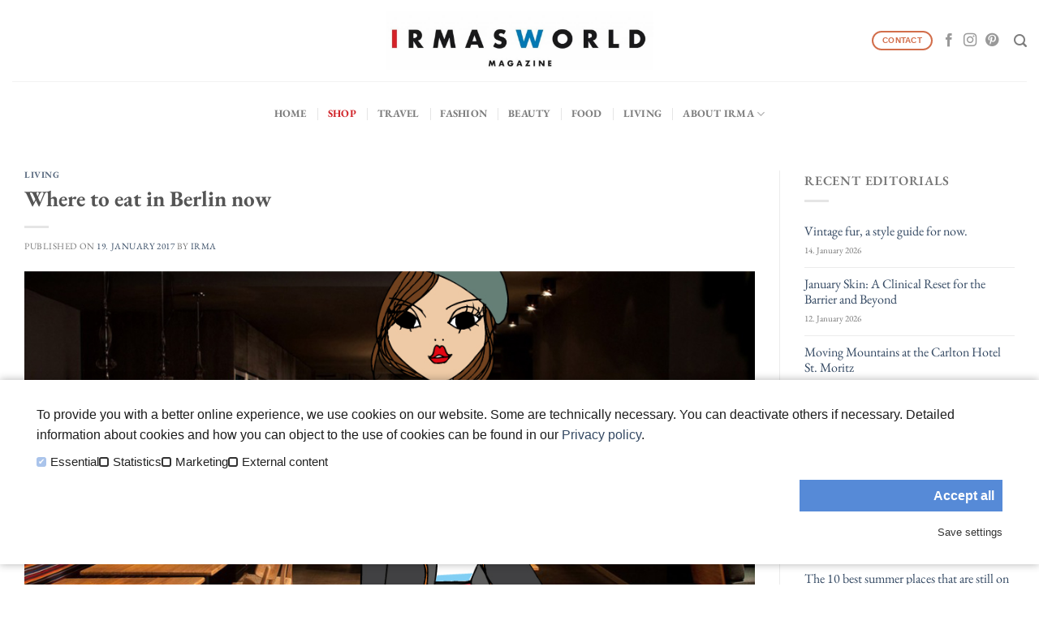

--- FILE ---
content_type: text/html; charset=UTF-8
request_url: https://www.irmasworld.com/where-to-eat-in-berlin-now-5210766-5210766-5210766
body_size: 13262
content:
<!DOCTYPE html>
<!--[if IE 9 ]> <html lang="en-US" class="ie9 loading-site no-js"> <![endif]-->
<!--[if IE 8 ]> <html lang="en-US" class="ie8 loading-site no-js"> <![endif]-->
<!--[if (gte IE 9)|!(IE)]><!--><html lang="en-US" class="loading-site no-js"> <!--<![endif]-->
<head>
	<meta charset="UTF-8" />
	<link rel="profile" href="http://gmpg.org/xfn/11" />
	<link rel="pingback" href="https://www.irmasworld.com/xmlrpc.php" />

	<script>(function(html){html.className = html.className.replace(/\bno-js\b/,'js')})(document.documentElement);</script>
<title>Where to eat in Berlin now &#8211; Irmas World</title>
<meta name='robots' content='max-image-preview:large' />
	<style>img:is([sizes="auto" i], [sizes^="auto," i]) { contain-intrinsic-size: 3000px 1500px }</style>
	<meta name="viewport" content="width=device-width, initial-scale=1, maximum-scale=1" /><link rel='dns-prefetch' href='//cdn.jsdelivr.net' />
<link rel="alternate" type="application/rss+xml" title="Irmas World &raquo; Feed" href="https://www.irmasworld.com/feed" />
<link rel="alternate" type="application/rss+xml" title="Irmas World &raquo; Comments Feed" href="https://www.irmasworld.com/comments/feed" />
<link rel="prefetch" href="https://www.irmasworld.com/wp-content/themes/flatsome/assets/js/chunk.countup.fe2c1016.js" />
<link rel="prefetch" href="https://www.irmasworld.com/wp-content/themes/flatsome/assets/js/chunk.sticky-sidebar.a58a6557.js" />
<link rel="prefetch" href="https://www.irmasworld.com/wp-content/themes/flatsome/assets/js/chunk.tooltips.29144c1c.js" />
<link rel="prefetch" href="https://www.irmasworld.com/wp-content/themes/flatsome/assets/js/chunk.vendors-popups.947eca5c.js" />
<link rel="prefetch" href="https://www.irmasworld.com/wp-content/themes/flatsome/assets/js/chunk.vendors-slider.f0d2cbc9.js" />
<link rel='stylesheet' id='sbi_styles-css' href='https://www.irmasworld.com/wp-content/plugins/instagram-feed/css/sbi-styles.min.css?ver=6.10.0' type='text/css' media='all' />
<style id='wp-block-library-inline-css' type='text/css'>
:root{--wp-admin-theme-color:#007cba;--wp-admin-theme-color--rgb:0,124,186;--wp-admin-theme-color-darker-10:#006ba1;--wp-admin-theme-color-darker-10--rgb:0,107,161;--wp-admin-theme-color-darker-20:#005a87;--wp-admin-theme-color-darker-20--rgb:0,90,135;--wp-admin-border-width-focus:2px;--wp-block-synced-color:#7a00df;--wp-block-synced-color--rgb:122,0,223;--wp-bound-block-color:var(--wp-block-synced-color)}@media (min-resolution:192dpi){:root{--wp-admin-border-width-focus:1.5px}}.wp-element-button{cursor:pointer}:root{--wp--preset--font-size--normal:16px;--wp--preset--font-size--huge:42px}:root .has-very-light-gray-background-color{background-color:#eee}:root .has-very-dark-gray-background-color{background-color:#313131}:root .has-very-light-gray-color{color:#eee}:root .has-very-dark-gray-color{color:#313131}:root .has-vivid-green-cyan-to-vivid-cyan-blue-gradient-background{background:linear-gradient(135deg,#00d084,#0693e3)}:root .has-purple-crush-gradient-background{background:linear-gradient(135deg,#34e2e4,#4721fb 50%,#ab1dfe)}:root .has-hazy-dawn-gradient-background{background:linear-gradient(135deg,#faaca8,#dad0ec)}:root .has-subdued-olive-gradient-background{background:linear-gradient(135deg,#fafae1,#67a671)}:root .has-atomic-cream-gradient-background{background:linear-gradient(135deg,#fdd79a,#004a59)}:root .has-nightshade-gradient-background{background:linear-gradient(135deg,#330968,#31cdcf)}:root .has-midnight-gradient-background{background:linear-gradient(135deg,#020381,#2874fc)}.has-regular-font-size{font-size:1em}.has-larger-font-size{font-size:2.625em}.has-normal-font-size{font-size:var(--wp--preset--font-size--normal)}.has-huge-font-size{font-size:var(--wp--preset--font-size--huge)}.has-text-align-center{text-align:center}.has-text-align-left{text-align:left}.has-text-align-right{text-align:right}#end-resizable-editor-section{display:none}.aligncenter{clear:both}.items-justified-left{justify-content:flex-start}.items-justified-center{justify-content:center}.items-justified-right{justify-content:flex-end}.items-justified-space-between{justify-content:space-between}.screen-reader-text{border:0;clip-path:inset(50%);height:1px;margin:-1px;overflow:hidden;padding:0;position:absolute;width:1px;word-wrap:normal!important}.screen-reader-text:focus{background-color:#ddd;clip-path:none;color:#444;display:block;font-size:1em;height:auto;left:5px;line-height:normal;padding:15px 23px 14px;text-decoration:none;top:5px;width:auto;z-index:100000}html :where(.has-border-color){border-style:solid}html :where([style*=border-top-color]){border-top-style:solid}html :where([style*=border-right-color]){border-right-style:solid}html :where([style*=border-bottom-color]){border-bottom-style:solid}html :where([style*=border-left-color]){border-left-style:solid}html :where([style*=border-width]){border-style:solid}html :where([style*=border-top-width]){border-top-style:solid}html :where([style*=border-right-width]){border-right-style:solid}html :where([style*=border-bottom-width]){border-bottom-style:solid}html :where([style*=border-left-width]){border-left-style:solid}html :where(img[class*=wp-image-]){height:auto;max-width:100%}:where(figure){margin:0 0 1em}html :where(.is-position-sticky){--wp-admin--admin-bar--position-offset:var(--wp-admin--admin-bar--height,0px)}@media screen and (max-width:600px){html :where(.is-position-sticky){--wp-admin--admin-bar--position-offset:0px}}
</style>
<style id='classic-theme-styles-inline-css' type='text/css'>
/*! This file is auto-generated */
.wp-block-button__link{color:#fff;background-color:#32373c;border-radius:9999px;box-shadow:none;text-decoration:none;padding:calc(.667em + 2px) calc(1.333em + 2px);font-size:1.125em}.wp-block-file__button{background:#32373c;color:#fff;text-decoration:none}
</style>
<link rel='stylesheet' id='contact-form-7-css' href='https://www.irmasworld.com/wp-content/plugins/contact-form-7/includes/css/styles.css?ver=5.7.7' type='text/css' media='all' />
<link rel='stylesheet' id='iw-theme-css' href='https://www.irmasworld.com/wp-content/themes/irmas-world-flatsome-child/theme.css?ver=1.0.0' type='text/css' media='all' />
<link rel='stylesheet' id='flatsome-main-css' href='https://www.irmasworld.com/wp-content/themes/flatsome/assets/css/flatsome.css?ver=3.15.2' type='text/css' media='all' />
<style id='flatsome-main-inline-css' type='text/css'>
@font-face {
				font-family: "fl-icons";
				font-display: block;
				src: url(https://www.irmasworld.com/wp-content/themes/flatsome/assets/css/icons/fl-icons.eot?v=3.15.2);
				src:
					url(https://www.irmasworld.com/wp-content/themes/flatsome/assets/css/icons/fl-icons.eot#iefix?v=3.15.2) format("embedded-opentype"),
					url(https://www.irmasworld.com/wp-content/themes/flatsome/assets/css/icons/fl-icons.woff2?v=3.15.2) format("woff2"),
					url(https://www.irmasworld.com/wp-content/themes/flatsome/assets/css/icons/fl-icons.ttf?v=3.15.2) format("truetype"),
					url(https://www.irmasworld.com/wp-content/themes/flatsome/assets/css/icons/fl-icons.woff?v=3.15.2) format("woff"),
					url(https://www.irmasworld.com/wp-content/themes/flatsome/assets/css/icons/fl-icons.svg?v=3.15.2#fl-icons) format("svg");
			}
</style>
<link rel='stylesheet' id='flatsome-style-css' href='https://www.irmasworld.com/wp-content/themes/irmas-world-flatsome-child/style.css?ver=1.0.0' type='text/css' media='all' />
<link rel='stylesheet' id='flatsome-googlefonts-css' href='https://www.irmasworld.com/wp-content/uploads/fonts/1f9e62b733a785e84648686b18bff360/font.css?v=1666190810' type='text/css' media='all' />
<script type="text/javascript" src="https://www.irmasworld.com/wp-includes/js/jquery/jquery.min.js?ver=3.7.1" id="jquery-core-js"></script>
<script type="text/javascript" src="https://www.irmasworld.com/wp-includes/js/jquery/jquery-migrate.min.js?ver=3.4.1" id="jquery-migrate-js"></script>
<link rel="https://api.w.org/" href="https://www.irmasworld.com/wp-json/" /><link rel="alternate" title="JSON" type="application/json" href="https://www.irmasworld.com/wp-json/wp/v2/posts/10766" /><link rel="EditURI" type="application/rsd+xml" title="RSD" href="https://www.irmasworld.com/xmlrpc.php?rsd" />
<meta name="generator" content="WordPress 6.8.3" />
<link rel="canonical" href="https://www.irmasworld.com/where-to-eat-in-berlin-now-5210766-5210766-5210766" />
<link rel='shortlink' href='https://www.irmasworld.com/?p=10766' />
<link rel="alternate" title="oEmbed (JSON)" type="application/json+oembed" href="https://www.irmasworld.com/wp-json/oembed/1.0/embed?url=https%3A%2F%2Fwww.irmasworld.com%2Fwhere-to-eat-in-berlin-now-5210766-5210766-5210766" />
<link rel="alternate" title="oEmbed (XML)" type="text/xml+oembed" href="https://www.irmasworld.com/wp-json/oembed/1.0/embed?url=https%3A%2F%2Fwww.irmasworld.com%2Fwhere-to-eat-in-berlin-now-5210766-5210766-5210766&#038;format=xml" />
<style>.bg{opacity: 0; transition: opacity 1s; -webkit-transition: opacity 1s;} .bg-loaded{opacity: 1;}</style><!--[if IE]><link rel="stylesheet" type="text/css" href="https://www.irmasworld.com/wp-content/themes/flatsome/assets/css/ie-fallback.css"><script src="//cdnjs.cloudflare.com/ajax/libs/html5shiv/3.6.1/html5shiv.js"></script><script>var head = document.getElementsByTagName('head')[0],style = document.createElement('style');style.type = 'text/css';style.styleSheet.cssText = ':before,:after{content:none !important';head.appendChild(style);setTimeout(function(){head.removeChild(style);}, 0);</script><script src="https://www.irmasworld.com/wp-content/themes/flatsome/assets/libs/ie-flexibility.js"></script><![endif]--><link rel="icon" href="https://www.irmasworld.com/wp-content/uploads/2018/06/cropped-IRMAS-WORLD-Logo.jpg" sizes="32x32" />
<link rel="icon" href="https://www.irmasworld.com/wp-content/uploads/2018/06/cropped-IRMAS-WORLD-Logo.jpg" sizes="192x192" />
<link rel="apple-touch-icon" href="https://www.irmasworld.com/wp-content/uploads/2018/06/cropped-IRMAS-WORLD-Logo.jpg" />
<meta name="msapplication-TileImage" content="https://www.irmasworld.com/wp-content/uploads/2018/06/cropped-IRMAS-WORLD-Logo.jpg" />
<style id="custom-css" type="text/css">:root {--primary-color: #1c1c1c;}.full-width .ubermenu-nav, .container, .row{max-width: 1410px}.row.row-collapse{max-width: 1380px}.row.row-small{max-width: 1402.5px}.row.row-large{max-width: 1440px}.header-main{height: 100px}#logo img{max-height: 100px}#logo{width:329px;}.header-bottom{min-height: 55px}.header-top{min-height: 30px}.transparent .header-main{height: 30px}.transparent #logo img{max-height: 30px}.has-transparent + .page-title:first-of-type,.has-transparent + #main > .page-title,.has-transparent + #main > div > .page-title,.has-transparent + #main .page-header-wrapper:first-of-type .page-title{padding-top: 80px;}.header.show-on-scroll,.stuck .header-main{height:70px!important}.stuck #logo img{max-height: 70px!important}.search-form{ width: 100%;}.header-bg-color {background-color: rgba(255,255,255,0.9)}.header-bottom {background-color: #ffffff}.header-bottom-nav > li > a{line-height: 60px }@media (max-width: 549px) {.header-main{height: 70px}#logo img{max-height: 70px}}/* Color */.accordion-title.active, .has-icon-bg .icon .icon-inner,.logo a, .primary.is-underline, .primary.is-link, .badge-outline .badge-inner, .nav-outline > li.active> a,.nav-outline >li.active > a, .cart-icon strong,[data-color='primary'], .is-outline.primary{color: #1c1c1c;}/* Color !important */[data-text-color="primary"]{color: #1c1c1c!important;}/* Background Color */[data-text-bg="primary"]{background-color: #1c1c1c;}/* Background */.scroll-to-bullets a,.featured-title, .label-new.menu-item > a:after, .nav-pagination > li > .current,.nav-pagination > li > span:hover,.nav-pagination > li > a:hover,.has-hover:hover .badge-outline .badge-inner,button[type="submit"], .button.wc-forward:not(.checkout):not(.checkout-button), .button.submit-button, .button.primary:not(.is-outline),.featured-table .title,.is-outline:hover, .has-icon:hover .icon-label,.nav-dropdown-bold .nav-column li > a:hover, .nav-dropdown.nav-dropdown-bold > li > a:hover, .nav-dropdown-bold.dark .nav-column li > a:hover, .nav-dropdown.nav-dropdown-bold.dark > li > a:hover, .header-vertical-menu__opener ,.is-outline:hover, .tagcloud a:hover,.grid-tools a, input[type='submit']:not(.is-form), .box-badge:hover .box-text, input.button.alt,.nav-box > li > a:hover,.nav-box > li.active > a,.nav-pills > li.active > a ,.current-dropdown .cart-icon strong, .cart-icon:hover strong, .nav-line-bottom > li > a:before, .nav-line-grow > li > a:before, .nav-line > li > a:before,.banner, .header-top, .slider-nav-circle .flickity-prev-next-button:hover svg, .slider-nav-circle .flickity-prev-next-button:hover .arrow, .primary.is-outline:hover, .button.primary:not(.is-outline), input[type='submit'].primary, input[type='submit'].primary, input[type='reset'].button, input[type='button'].primary, .badge-inner{background-color: #1c1c1c;}/* Border */.nav-vertical.nav-tabs > li.active > a,.scroll-to-bullets a.active,.nav-pagination > li > .current,.nav-pagination > li > span:hover,.nav-pagination > li > a:hover,.has-hover:hover .badge-outline .badge-inner,.accordion-title.active,.featured-table,.is-outline:hover, .tagcloud a:hover,blockquote, .has-border, .cart-icon strong:after,.cart-icon strong,.blockUI:before, .processing:before,.loading-spin, .slider-nav-circle .flickity-prev-next-button:hover svg, .slider-nav-circle .flickity-prev-next-button:hover .arrow, .primary.is-outline:hover{border-color: #1c1c1c}.nav-tabs > li.active > a{border-top-color: #1c1c1c}.widget_shopping_cart_content .blockUI.blockOverlay:before { border-left-color: #1c1c1c }.woocommerce-checkout-review-order .blockUI.blockOverlay:before { border-left-color: #1c1c1c }/* Fill */.slider .flickity-prev-next-button:hover svg,.slider .flickity-prev-next-button:hover .arrow{fill: #1c1c1c;}body{font-size: 100%;}@media screen and (max-width: 549px){body{font-size: 100%;}}body{font-family:"EB Garamond", sans-serif}body{font-weight: 0}.nav > li > a {font-family:"EB Garamond", sans-serif;}.mobile-sidebar-levels-2 .nav > li > ul > li > a {font-family:"EB Garamond", sans-serif;}.nav > li > a {font-weight: 0;}.mobile-sidebar-levels-2 .nav > li > ul > li > a {font-weight: 0;}h1,h2,h3,h4,h5,h6,.heading-font, .off-canvas-center .nav-sidebar.nav-vertical > li > a{font-family: "EB Garamond", sans-serif;}h1,h2,h3,h4,h5,h6,.heading-font,.banner h1,.banner h2{font-weight: 0;}.alt-font{font-family: "inherit", sans-serif;}.absolute-footer, html{background-color: #ffffff}.label-new.menu-item > a:after{content:"New";}.label-hot.menu-item > a:after{content:"Hot";}.label-sale.menu-item > a:after{content:"Sale";}.label-popular.menu-item > a:after{content:"Popular";}</style>		<style type="text/css" id="wp-custom-css">
			.comments-area {display: none !important;}
p{
	
	color: #1c1c1c !important;
	
}

.post-title {
	color: #1c1c1c;
}

.box-text .post-title {
	text-shadow: none;
}

.dark .cat-label {
	color: #ffffff !important;
}

body.home * {
	text-shadow: none !important;
}

.cat-label {
	font-size: 12px;
	text-shadow: none;
}

.post-meta {
	font-size: 9px;
}

body.home .row.page-wrapper {
	padding: 0; 
	margin-top: -20px;
}

.more-editorials-home {
	margin-top: -30px !important;
}


		</style>
		<!-- ## NXS/OG ## --><!-- ## NXSOGTAGS ## --><!-- ## NXS/OG ## -->
</head>

<body class="wp-singular post-template-default single single-post postid-10766 single-format-standard wp-theme-flatsome wp-child-theme-irmas-world-flatsome-child lightbox nav-dropdown-has-arrow nav-dropdown-has-shadow nav-dropdown-has-border">


<a class="skip-link screen-reader-text" href="#main">Skip to content</a>

<div id="wrapper">

	
	<header id="header" class="header has-sticky sticky-jump">
		<div class="header-wrapper">
			<div id="masthead" class="header-main show-logo-center hide-for-sticky">
      <div class="header-inner flex-row container logo-center medium-logo-center" role="navigation">

          <!-- Logo -->
          <div id="logo" class="flex-col logo">
            
<!-- Header logo -->
<a href="https://www.irmasworld.com/" title="Irmas World - by Jasmin Khezri" rel="home">
		<img width="1020" height="222" src="https://www.irmasworld.com/wp-content/uploads/2022/04/irmasworld-logo-1024x223.jpg" class="header_logo header-logo" alt="Irmas World"/><img  width="1020" height="222" src="https://www.irmasworld.com/wp-content/uploads/2022/04/irmasworld-logo-1024x223.jpg" class="header-logo-dark" alt="Irmas World"/></a>
          </div>

          <!-- Mobile Left Elements -->
          <div class="flex-col show-for-medium flex-left">
            <ul class="mobile-nav nav nav-left ">
              <li class="nav-icon has-icon">
  		<a href="#" data-open="#main-menu" data-pos="left" data-bg="main-menu-overlay" data-color="" class="is-small" aria-label="Menu" aria-controls="main-menu" aria-expanded="false">
		
		  <i class="icon-menu" ></i>
		  		</a>
	</li>            </ul>
          </div>

          <!-- Left Elements -->
          <div class="flex-col hide-for-medium flex-left
            ">
            <ul class="header-nav header-nav-main nav nav-left  nav-uppercase" >
                          </ul>
          </div>

          <!-- Right Elements -->
          <div class="flex-col hide-for-medium flex-right">
            <ul class="header-nav header-nav-main nav nav-right  nav-uppercase">
              <li class="html header-button-1">
	<div class="header-button">
	<a href="https://www.irmasworld.com/about-us/contact" class="button secondary is-outline is-xsmall"  style="border-radius:99px;">
    <span>Contact</span>
  </a>
	</div>
</li>


<li class="html header-social-icons ml-0">
	<div class="social-icons follow-icons" ><a href="https://www.facebook.com/IRMASWORLD/" target="_blank" data-label="Facebook" rel="noopener noreferrer nofollow" class="icon plain facebook tooltip" title="Follow on Facebook" aria-label="Follow on Facebook"><i class="icon-facebook" ></i></a><a href="https://www.instagram.com/irmasworld/" target="_blank" rel="noopener noreferrer nofollow" data-label="Instagram" class="icon plain  instagram tooltip" title="Follow on Instagram" aria-label="Follow on Instagram"><i class="icon-instagram" ></i></a><a href="https://www.pinterest.de/irmasworld/" target="_blank" rel="noopener noreferrer nofollow"  data-label="Pinterest"  class="icon plain  pinterest tooltip" title="Follow on Pinterest" aria-label="Follow on Pinterest"><i class="icon-pinterest" ></i></a></div></li><li class="header-search header-search-lightbox has-icon">
			<a href="#search-lightbox" aria-label="Search" data-open="#search-lightbox" data-focus="input.search-field"
		class="is-small">
		<i class="icon-search" style="font-size:16px;"></i></a>
			
	<div id="search-lightbox" class="mfp-hide dark text-center">
		<div class="searchform-wrapper ux-search-box relative form-flat is-large"><form method="get" class="searchform" action="https://www.irmasworld.com/" role="search">
		<div class="flex-row relative">
			<div class="flex-col flex-grow">
	   	   <input type="search" class="search-field mb-0" name="s" value="" id="s" placeholder="Search&hellip;" />
			</div>
			<div class="flex-col">
				<button type="submit" class="ux-search-submit submit-button secondary button icon mb-0" aria-label="Submit">
					<i class="icon-search" ></i>				</button>
			</div>
		</div>
    <div class="live-search-results text-left z-top"></div>
</form>
</div>	</div>
</li>
            </ul>
          </div>

          <!-- Mobile Right Elements -->
          <div class="flex-col show-for-medium flex-right">
            <ul class="mobile-nav nav nav-right ">
                          </ul>
          </div>

      </div>
     
            <div class="container"><div class="top-divider full-width"></div></div>
      </div><div id="wide-nav" class="header-bottom wide-nav flex-has-center hide-for-medium">
    <div class="flex-row container">

            
                        <div class="flex-col hide-for-medium flex-center">
                <ul class="nav header-nav header-bottom-nav nav-center  nav-divided nav-spacing-xlarge nav-uppercase">
                    <li id="menu-item-82817" class="menu-item menu-item-type-post_type menu-item-object-page menu-item-home menu-item-82817 menu-item-design-default"><a href="https://www.irmasworld.com/" class="nav-top-link">Home</a></li>
<li id="menu-item-9845" class="menu-item menu-item-type-custom menu-item-object-custom menu-item-9845 menu-item-design-default"><a href="https://shop.irmasworld.com" class="nav-top-link"><span style=color:#d1272c;">Shop</span></a></li>
<li id="menu-item-82717" class="menu-item menu-item-type-post_type menu-item-object-page menu-item-82717 menu-item-design-default"><a href="https://www.irmasworld.com/travel" class="nav-top-link">Travel</a></li>
<li id="menu-item-82719" class="menu-item menu-item-type-post_type menu-item-object-page menu-item-82719 menu-item-design-default"><a href="https://www.irmasworld.com/fashion" class="nav-top-link">Fashion</a></li>
<li id="menu-item-82718" class="menu-item menu-item-type-post_type menu-item-object-page menu-item-82718 menu-item-design-default"><a href="https://www.irmasworld.com/beauty-2" class="nav-top-link">Beauty</a></li>
<li id="menu-item-82716" class="menu-item menu-item-type-post_type menu-item-object-page menu-item-82716 menu-item-design-default"><a href="https://www.irmasworld.com/food-2" class="nav-top-link">Food</a></li>
<li id="menu-item-82715" class="menu-item menu-item-type-post_type menu-item-object-page menu-item-82715 menu-item-design-default"><a href="https://www.irmasworld.com/living-2" class="nav-top-link">Living</a></li>
<li id="menu-item-974" class="menu-item menu-item-type-post_type menu-item-object-page menu-item-has-children menu-item-974 menu-item-design-default has-dropdown"><a href="https://www.irmasworld.com/about-us" class="nav-top-link">About IRMA<i class="icon-angle-down" ></i></a>
<ul class="sub-menu nav-dropdown nav-dropdown-default">
	<li id="menu-item-13055" class="menu-item menu-item-type-post_type menu-item-object-page menu-item-13055"><a href="https://www.irmasworld.com/about-us">IRMA</a></li>
	<li id="menu-item-992" class="menu-item menu-item-type-post_type menu-item-object-page menu-item-992"><a href="https://www.irmasworld.com/about-us/contact">Contact</a></li>
	<li id="menu-item-82805" class="menu-item menu-item-type-post_type menu-item-object-page menu-item-82805"><a href="https://www.irmasworld.com/about-us/imprint">Imprint</a></li>
</ul>
</li>
                </ul>
            </div>
            
            
            
    </div>
</div>

<div class="header-bg-container fill"><div class="header-bg-image fill"></div><div class="header-bg-color fill"></div></div>		</div>
	</header>

	
	<main id="main" class="">

<div id="content" class="blog-wrapper blog-single page-wrapper">
	

<div class="row row-large row-divided ">

	<div class="large-9 col">
		


<article id="post-10766" class="post-10766 post type-post status-publish format-standard has-post-thumbnail hentry category-living tag-berlin tag-restaurants tag-cooking tag-dining tag-breakfast tag-pauly-saal tag-dae-mon tag-benedict tag-the-grand tag-data-kitchen">
	<div class="article-inner ">
		<header class="entry-header">
	<div class="entry-header-text entry-header-text-top text-left">
		<h6 class="entry-category is-xsmall">
	<a href="https://www.irmasworld.com/category/living" rel="category tag">Living</a></h6>

<h1 class="entry-title">Where to eat in Berlin now</h1>
<div class="entry-divider is-divider small"></div>

	<div class="entry-meta uppercase is-xsmall">
		<span class="posted-on">Published on <a href="https://www.irmasworld.com/where-to-eat-in-berlin-now-5210766-5210766-5210766" rel="bookmark"><time class="entry-date published" datetime="2017-01-19T07:47:52+01:00">19. January 2017</time><time class="updated" datetime="2026-01-09T17:25:49+01:00">09. January 2026</time></a></span><span class="byline"> by <span class="meta-author vcard"><a class="url fn n" href="https://www.irmasworld.com/author/admin">IRMA</a></span></span>	</div>
	</div>
						<div class="entry-image relative">
				<a href="https://www.irmasworld.com/where-to-eat-in-berlin-now-5210766-5210766-5210766">
    <img width="1020" height="608" src="https://www.irmasworld.com/wp-content/uploads/2017/01/SLIDER-BERLIN-MENUE.jpg" class="attachment-large size-large wp-post-image" alt="" decoding="async" fetchpriority="high" srcset="https://www.irmasworld.com/wp-content/uploads/2017/01/SLIDER-BERLIN-MENUE.jpg 1024w, https://www.irmasworld.com/wp-content/uploads/2017/01/SLIDER-BERLIN-MENUE-300x179.jpg 300w, https://www.irmasworld.com/wp-content/uploads/2017/01/SLIDER-BERLIN-MENUE-768x458.jpg 768w" sizes="(max-width: 1020px) 100vw, 1020px" /></a>
							</div>
			</header>
		<div class="entry-content single-page">

	<p>There are many things to do in Berlin, especially during Fashion Week where you get the chance to wine and dine in the latest restaurants and bars that everybody is talking about. IRMA selected the latest venues and her favourite classic for a bite to eat.</p>
<p>Data Kitchen<br />
„There is an app for it“ and now there is one for a quick lunch or breakfast. In Berlin Mitte gastro and nightlife entrepreneur “Cookie“ Heinz Gindullis along with German software giant SAP opened the Data Kitchen. It’s  an innovative, technology-driven restaurant concept where guests can order their food with an app on their smartphone from home or the office and pick up the high-quality food at Data Kitchen to go or to stay in. Don’t miss the show when the food is ready and the state-of-the-art screens at the Food Wall hiding the dishes change their colors and transparencies according to the products inside. Perfectly suited for the always on the go crowd and perfectly located in the heart of the Berlin start-up scene.</p>
<p><img decoding="async" class="aligncenter wp-image-10770 size-large" src="https://www.irmasworld.com/wp-content/uploads/Data_Lucks_0002_small-1024x499.jpg" alt="Data_Lucks_0002_small" width="740" height="361" />Data Kitchen, Rosenthaler Straße 38, 10178 Berlin</p>
<p>The Grand<br />
The Grand is hidden away behind a nondescript door in a side street in Berlin Mitte. So don’t give up if you walk by the first time. It’s worth it! The Grand feels like the restaurant and bar of a forgotten Grand Hotel. The restaurant’s main room opens up like a patio and has the typical Berlin mix of roughed up glam. The food is excellent especially the steaks or the Boeuf Tartare and it has a well selected wine list.</p>
<p><img decoding="async" class="aligncenter wp-image-10772 size-full" src="https://www.irmasworld.com/wp-content/uploads/The_Grand_Restaurant_Unten_01.jpg" alt="The_Grand_Restaurant_Unten_01" width="1000" height="500" />The Grand, Hirtenstraße 4, 10178 Berlin</p>
<p>Benedict<br />
They say it is the most important meal of the day: breakfast. Imagine having the opportunity to have it all day long, 24/7. That’s basically the concept of Benedict, which was invented in Tel Aviv, like Berlin a city that never sleeps. Benedict is part of the newly-opened Max Brown hotel in Berlin Charlottenburg. Try the blueberry pancakes or the eggs Florentine or the vegan delights or, actually, anything else. It’s all delicious. And remember: Somewhere around the world it’s time to have breakfast, right now!</p>
<p><img loading="lazy" decoding="async" class="aligncenter size-full wp-image-10773" src="https://www.irmasworld.com/wp-content/uploads/Benedict-.jpg" alt="Benedict" width="587" height="630" />Benedict, Uhlandstraße 49, 10719 Berlin</p>
<p>Dae Mon<br />
Another place in Berlin Mitte (still happening there) is the coolest Korean restaurant in town. Just have a look at the website and you get the idea. The interior is equally stunning. The kitchen is the center stage of Dae Mon. Of course, there is kimchi, but many more delights await. Try the Cham Chi (tuna tataki). Or be adventurous and ask them to prepare something special. You will be rewarded. Open from 18:30, so just dinner for the moment.</p>
<p><img loading="lazy" decoding="async" class="aligncenter size-full wp-image-10774" src="https://www.irmasworld.com/wp-content/uploads/DAE-MON-I-Presse.jpg.jpeg" alt="DAE MON I Presse.jpg" width="1000" height="654" />Dae Mon, Monbijouplatz 11, 10178 Berlin</p>
<p>Pauly Saal<br />
It’s getting better every year and its motto is: Bar, Restaurant, Terrace, which is also the exact order in which you should visit this establishment. The drinks at the classic bar are just as well chosen as the guests and after a classic aperitif one moves to the restaurant. Here, modern art determines the atmosphere in a classic ambience. We always love the rocket with the small red tip. The food is fabulous anyway. And after the meal it’s back to the bar or to the terrace (so the sequence is kept).</p>
<p><img loading="lazy" decoding="async" class="aligncenter size-full wp-image-10775" src="https://www.irmasworld.com/wp-content/uploads/PAULY-SAAL-.jpg" alt="PAULY SAAL" width="640" height="907" />Pauly Saal, Auguststraße 11–13, 10117 Berlin</p>

	
	<div class="blog-share text-center"><div class="is-divider medium"></div><div class="social-icons share-icons share-row relative" ><a href="whatsapp://send?text=Where%20to%20eat%20in%20Berlin%20now - https://www.irmasworld.com/where-to-eat-in-berlin-now-5210766-5210766-5210766" data-action="share/whatsapp/share" class="icon button circle is-outline tooltip whatsapp show-for-medium" title="Share on WhatsApp" aria-label="Share on WhatsApp"><i class="icon-whatsapp"></i></a><a href="https://www.facebook.com/sharer.php?u=https://www.irmasworld.com/where-to-eat-in-berlin-now-5210766-5210766-5210766" data-label="Facebook" onclick="window.open(this.href,this.title,'width=500,height=500,top=300px,left=300px');  return false;" rel="noopener noreferrer nofollow" target="_blank" class="icon button circle is-outline tooltip facebook" title="Share on Facebook" aria-label="Share on Facebook"><i class="icon-facebook" ></i></a><a href="https://twitter.com/share?url=https://www.irmasworld.com/where-to-eat-in-berlin-now-5210766-5210766-5210766" onclick="window.open(this.href,this.title,'width=500,height=500,top=300px,left=300px');  return false;" rel="noopener noreferrer nofollow" target="_blank" class="icon button circle is-outline tooltip twitter" title="Share on Twitter" aria-label="Share on Twitter"><i class="icon-twitter" ></i></a><a href="https://pinterest.com/pin/create/button/?url=https://www.irmasworld.com/where-to-eat-in-berlin-now-5210766-5210766-5210766&amp;media=https://www.irmasworld.com/wp-content/uploads/2017/01/SLIDER-BERLIN-MENUE.jpg&amp;description=Where%20to%20eat%20in%20Berlin%20now" onclick="window.open(this.href,this.title,'width=500,height=500,top=300px,left=300px');  return false;" rel="noopener noreferrer nofollow" target="_blank" class="icon button circle is-outline tooltip pinterest" title="Pin on Pinterest" aria-label="Pin on Pinterest"><i class="icon-pinterest" ></i></a></div></div></div>



        <nav role="navigation" id="nav-below" class="navigation-post">
	<div class="flex-row next-prev-nav bt bb">
		<div class="flex-col flex-grow nav-prev text-left">
			    <div class="nav-previous"><a href="https://www.irmasworld.com/earrings-the-bigger-the-better-2410757" rel="prev"><span class="hide-for-small"><i class="icon-angle-left" ></i></span> Earrings: The bigger, the better</a></div>
		</div>
		<div class="flex-col flex-grow nav-next text-right">
			    <div class="nav-next"><a href="https://www.irmasworld.com/the-superfoliant-cleanser-by-dermalogica-takes-it-all-off-2310783-2310783" rel="next">The Superfoliant Cleanser by DERMALOGICA takes it all off <span class="hide-for-small"><i class="icon-angle-right" ></i></span></a></div>		</div>
	</div>

	    </nav>

    	</div>
</article>




<div id="comments" class="comments-area">

	
	
	
	
</div>
	</div>
	<div class="post-sidebar large-3 col">
		<div class="is-sticky-column"><div class="is-sticky-column__inner">		<div id="secondary" class="widget-area " role="complementary">
		            <aside id="flatsome_recent_editorials-2" class="widget flatsome_recent_posts">            <span class="widget-title "><span>Recent editorials</span></span><div class="is-divider small"></div>            <ul>            


            <li class="recent-blog-posts-li">
                <div class="flex-row recent-blog-posts align-top pt-half pb-half">

                    <div class="flex-col flex-grow">
                        <a href="https://www.irmasworld.com/vintage-fur-a-style-guide-for-now-0696000" title="Vintage fur, a style guide for now.">Vintage fur, a style guide for now.</a>
                        <span class="post-date-stamp">14. January 2026</span>
                    </div>
                </div>
            </li>
        


            <li class="recent-blog-posts-li">
                <div class="flex-row recent-blog-posts align-top pt-half pb-half">

                    <div class="flex-col flex-grow">
                        <a href="https://www.irmasworld.com/january-skin-a-clinical-reset-for-the-barrier-and-beyond-1295985" title="January Skin: A Clinical Reset for the Barrier and Beyond">January Skin: A Clinical Reset for the Barrier and Beyond</a>
                        <span class="post-date-stamp">12. January 2026</span>
                    </div>
                </div>
            </li>
        


            <li class="recent-blog-posts-li">
                <div class="flex-row recent-blog-posts align-top pt-half pb-half">

                    <div class="flex-col flex-grow">
                        <a href="https://www.irmasworld.com/moving-0195982" title="Moving Mountains at the Carlton Hotel St. Moritz">Moving Mountains at the Carlton Hotel St. Moritz</a>
                        <span class="post-date-stamp">10. January 2026</span>
                    </div>
                </div>
            </li>
        


            <li class="recent-blog-posts-li">
                <div class="flex-row recent-blog-posts align-top pt-half pb-half">

                    <div class="flex-col flex-grow">
                        <a href="https://www.irmasworld.com/jasmin-collection-archive-sale-2395694" title="Jasmin Collection Archive Sale">Jasmin Collection Archive Sale</a>
                        <span class="post-date-stamp">04. January 2026</span>
                    </div>
                </div>
            </li>
        


            <li class="recent-blog-posts-li">
                <div class="flex-row recent-blog-posts align-top pt-half pb-half">

                    <div class="flex-col flex-grow">
                        <a href="https://www.irmasworld.com/8-types-of-new-years-eve-girls-5195690" title="8 Types of New Year’s Eve Girls">8 Types of New Year’s Eve Girls</a>
                        <span class="post-date-stamp">03. January 2026</span>
                    </div>
                </div>
            </li>
        


            <li class="recent-blog-posts-li">
                <div class="flex-row recent-blog-posts align-top pt-half pb-half">

                    <div class="flex-col flex-grow">
                        <a href="https://www.irmasworld.com/vintage-reconsidered-1195667" title="Vintage, Reconsidered">Vintage, Reconsidered</a>
                        <span class="post-date-stamp">27. December 2025</span>
                    </div>
                </div>
            </li>
        


            <li class="recent-blog-posts-li">
                <div class="flex-row recent-blog-posts align-top pt-half pb-half">

                    <div class="flex-col flex-grow">
                        <a href="https://www.irmasworld.com/the-10-best-summer-places-that-are-still-on-my-mind-5495654" title="The 10 best summer places that are still on my mind">The 10 best summer places that are still on my mind</a>
                        <span class="post-date-stamp">26. December 2025</span>
                    </div>
                </div>
            </li>
        


            <li class="recent-blog-posts-li">
                <div class="flex-row recent-blog-posts align-top pt-half pb-half">

                    <div class="flex-col flex-grow">
                        <a href="https://www.irmasworld.com/four-seasons-in-dubai-2895622" title="Four Seasons in Dubai">Four Seasons in Dubai</a>
                        <span class="post-date-stamp">20. December 2025</span>
                    </div>
                </div>
            </li>
        


            <li class="recent-blog-posts-li">
                <div class="flex-row recent-blog-posts align-top pt-half pb-half">

                    <div class="flex-col flex-grow">
                        <a href="https://www.irmasworld.com/a-pre-christmas-stay-at-suvretta-house-2895588" title="A Pre-Christmas Stay at Suvretta House">A Pre-Christmas Stay at Suvretta House</a>
                        <span class="post-date-stamp">17. December 2025</span>
                    </div>
                </div>
            </li>
        


            <li class="recent-blog-posts-li">
                <div class="flex-row recent-blog-posts align-top pt-half pb-half">

                    <div class="flex-col flex-grow">
                        <a href="https://www.irmasworld.com/the-artisanal-knit-5995576" title="The Artisanal Knit">The Artisanal Knit</a>
                        <span class="post-date-stamp">11. December 2025</span>
                    </div>
                </div>
            </li>
                    </ul>            </aside>            </div>
		</div></div>	</div>
</div>

</div>


</main>

<footer id="footer" class="footer-wrapper">

	

    <div class="newsletter-subscribe">


        <div id="rmOrganism">
            <div class="rmEmbed rmLayout--horizontal rmBase">
                <div data-page-type="formSubscribe" class="rmBase__body rmSubscription">
                    <form method="post" action="https://ta3135f5a.emailsys1a.net/146/3539/fd60f3ef8b/subscribe/form.html?_g=1605812132" class="rmBase__content">
                        <div class="rmBase__container">
                            <div class="rmBase__section submitform">
                                <div class="rmBase__e call-to-action-text"><h2>Sign up to our newsletter</h2></div>

                                <div class="rmBase__el rmBase__el--input rmBase__el--label-pos-none" data-field="email">
                                    <label for="email" class="rmBase__compLabel rmBase__compLabel--hideable">
                                        E-Mail-Adress
                                    </label>
                                    <div class="rmBase__compContainer">
                                        <input type="text" name="email" id="email" placeholder="E-Mail" value="" class="rmBase__comp--input comp__input">
                                        <div class="rmBase__compError"><!--Errors will appear here--></div>
                                    </div>
                                </div>
                                <div class="rmBase__el rmBase__el--cta">
                                    <button type="submit" class="rmBase__comp--cta">
                                        Subscribe
                                    </button>
                                </div>
                            </div>
                        </div>
                    </form>
                </div>
                <div data-page-type="pageSubscribeSuccess" class="rmBase__body rmSubscription hidden message">
                    <div class="rmBase__content">
                        <div class="rmBase__container">
                            <div class="rmBase__section">
                                <div class="rmBase__el rmBase__el--heading">
                                    <div class="rmBase__comp--heading">
                                        Thanks for your subscription!
                                        <!-- this linebreak is important, don't remove it! this will force trailing linebreaks to be displayed -->
                                        <br>
                                    </div>
                                </div>
                            </div>
                            <div class="rmBase__section">
                                <div class="rmBase__el rmBase__el--text">
                                    <div class="rmBase__comp--text">
                                        We have already sent you the first e-mail and ask you to confirm your e-mail address via the activation link.
                                        <!-- this linebreak is important, don't remove it! this will force trailing linebreaks to be displayed -->
                                        <br>
                                    </div>
                                </div>
                            </div>
                        </div>
                    </div>
                </div>
            </div>
        </div>


        <script src="https://ta3135f5a.emailsys1a.net/form/146/3517/8a1cb18235/embedded.js" async></script>


    </div>


    
<!-- FOOTER 1 -->

<!-- FOOTER 2 -->



<div class="absolute-footer light medium-text-center small-text-center">
  <div class="container clearfix">

    
    <div class="footer-primary pull-left">
            <div class="copyright-footer">
        © 2026 Irmas World. All rights reserved      </div>
          </div>
  </div>
</div>

<a href="#top" class="back-to-top button icon invert plain fixed bottom z-1 is-outline round hide-for-medium" id="top-link" aria-label="Go to top"><i class="icon-angle-up" ></i></a>

</footer>

</div>

<div id="main-menu" class="mobile-sidebar no-scrollbar mfp-hide">

	
	<div class="sidebar-menu no-scrollbar ">

		
					<ul class="nav nav-sidebar nav-vertical nav-uppercase" data-tab="1">
				<li class="header-search-form search-form html relative has-icon">
	<div class="header-search-form-wrapper">
		<div class="searchform-wrapper ux-search-box relative form-flat is-normal"><form method="get" class="searchform" action="https://www.irmasworld.com/" role="search">
		<div class="flex-row relative">
			<div class="flex-col flex-grow">
	   	   <input type="search" class="search-field mb-0" name="s" value="" id="s" placeholder="Search&hellip;" />
			</div>
			<div class="flex-col">
				<button type="submit" class="ux-search-submit submit-button secondary button icon mb-0" aria-label="Submit">
					<i class="icon-search" ></i>				</button>
			</div>
		</div>
    <div class="live-search-results text-left z-top"></div>
</form>
</div>	</div>
</li><li class="menu-item menu-item-type-post_type menu-item-object-page menu-item-home menu-item-82817"><a href="https://www.irmasworld.com/">Home</a></li>
<li class="menu-item menu-item-type-custom menu-item-object-custom menu-item-9845"><a href="https://shop.irmasworld.com"><span style=color:#d1272c;">Shop</span></a></li>
<li class="menu-item menu-item-type-post_type menu-item-object-page menu-item-82717"><a href="https://www.irmasworld.com/travel">Travel</a></li>
<li class="menu-item menu-item-type-post_type menu-item-object-page menu-item-82719"><a href="https://www.irmasworld.com/fashion">Fashion</a></li>
<li class="menu-item menu-item-type-post_type menu-item-object-page menu-item-82718"><a href="https://www.irmasworld.com/beauty-2">Beauty</a></li>
<li class="menu-item menu-item-type-post_type menu-item-object-page menu-item-82716"><a href="https://www.irmasworld.com/food-2">Food</a></li>
<li class="menu-item menu-item-type-post_type menu-item-object-page menu-item-82715"><a href="https://www.irmasworld.com/living-2">Living</a></li>
<li class="menu-item menu-item-type-post_type menu-item-object-page menu-item-has-children menu-item-974"><a href="https://www.irmasworld.com/about-us">About IRMA</a>
<ul class="sub-menu nav-sidebar-ul children">
	<li class="menu-item menu-item-type-post_type menu-item-object-page menu-item-13055"><a href="https://www.irmasworld.com/about-us">IRMA</a></li>
	<li class="menu-item menu-item-type-post_type menu-item-object-page menu-item-992"><a href="https://www.irmasworld.com/about-us/contact">Contact</a></li>
	<li class="menu-item menu-item-type-post_type menu-item-object-page menu-item-82805"><a href="https://www.irmasworld.com/about-us/imprint">Imprint</a></li>
</ul>
</li>
WooCommerce not Found			</ul>
		
		
	</div>

	
</div>
<script type="speculationrules">
{"prefetch":[{"source":"document","where":{"and":[{"href_matches":"\/*"},{"not":{"href_matches":["\/wp-*.php","\/wp-admin\/*","\/wp-content\/uploads\/*","\/wp-content\/*","\/wp-content\/plugins\/*","\/wp-content\/themes\/irmas-world-flatsome-child\/*","\/wp-content\/themes\/flatsome\/*","\/*\\?(.+)"]}},{"not":{"selector_matches":"a[rel~=\"nofollow\"]"}},{"not":{"selector_matches":".no-prefetch, .no-prefetch a"}}]},"eagerness":"conservative"}]}
</script>
<div class="consent-modal-holder" role="aside" id="gdpr-consent-notice" style="display: none;">


    <div class="consent-modal">

        <section>


            
            
            <div class="consent-content">

                <p>To provide you with a better online experience, we use cookies on our website. Some are technically necessary. You can deactivate others if necessary. Detailed information about cookies and how you can object to the use of cookies can be found in our <a href="">Privacy policy</a>.</p>

            </div>


            <div class="consent-settings">

                <div class="consent-item">
                    <input type="checkbox" disabled checked><label>Essential</label>
                </div>
                <div class="consent-item">
                    <input type="checkbox" name="gdpr_shield_tracking" id="gdpr_shield_tracking"><label for="gdpr_shield_tracking">Statistics</label>
                </div>
                <div class="consent-item">
                    <input type="checkbox" name="gdpr_shield_remarketing" id="gdpr_shield_remarketing"><label for="gdpr_shield_remarketing">Marketing</label>
                </div>
                <div class="consent-item">
                    <input type="checkbox" name="gdpr_shield_media" id="gdpr_shield_media"><label for="gdpr_shield_media">External content</label>
                </div>


            </div>

            <div class="footer">

                <a href="javascript:gdprShieldConsent.acceptAll();" class="allow">Accept all</a>
                <span class="break"></span>
                <a href="javascript:gdprShieldConsent.save();" class="save-settings">Save settings</a>

            </div>



        </section>


    </div>

</div><!-- Instagram Feed JS -->
<script type="text/javascript">
var sbiajaxurl = "https://www.irmasworld.com/wp-admin/admin-ajax.php";
</script>
<style id='global-styles-inline-css' type='text/css'>
:root{--wp--preset--aspect-ratio--square: 1;--wp--preset--aspect-ratio--4-3: 4/3;--wp--preset--aspect-ratio--3-4: 3/4;--wp--preset--aspect-ratio--3-2: 3/2;--wp--preset--aspect-ratio--2-3: 2/3;--wp--preset--aspect-ratio--16-9: 16/9;--wp--preset--aspect-ratio--9-16: 9/16;--wp--preset--color--black: #000000;--wp--preset--color--cyan-bluish-gray: #abb8c3;--wp--preset--color--white: #ffffff;--wp--preset--color--pale-pink: #f78da7;--wp--preset--color--vivid-red: #cf2e2e;--wp--preset--color--luminous-vivid-orange: #ff6900;--wp--preset--color--luminous-vivid-amber: #fcb900;--wp--preset--color--light-green-cyan: #7bdcb5;--wp--preset--color--vivid-green-cyan: #00d084;--wp--preset--color--pale-cyan-blue: #8ed1fc;--wp--preset--color--vivid-cyan-blue: #0693e3;--wp--preset--color--vivid-purple: #9b51e0;--wp--preset--gradient--vivid-cyan-blue-to-vivid-purple: linear-gradient(135deg,rgba(6,147,227,1) 0%,rgb(155,81,224) 100%);--wp--preset--gradient--light-green-cyan-to-vivid-green-cyan: linear-gradient(135deg,rgb(122,220,180) 0%,rgb(0,208,130) 100%);--wp--preset--gradient--luminous-vivid-amber-to-luminous-vivid-orange: linear-gradient(135deg,rgba(252,185,0,1) 0%,rgba(255,105,0,1) 100%);--wp--preset--gradient--luminous-vivid-orange-to-vivid-red: linear-gradient(135deg,rgba(255,105,0,1) 0%,rgb(207,46,46) 100%);--wp--preset--gradient--very-light-gray-to-cyan-bluish-gray: linear-gradient(135deg,rgb(238,238,238) 0%,rgb(169,184,195) 100%);--wp--preset--gradient--cool-to-warm-spectrum: linear-gradient(135deg,rgb(74,234,220) 0%,rgb(151,120,209) 20%,rgb(207,42,186) 40%,rgb(238,44,130) 60%,rgb(251,105,98) 80%,rgb(254,248,76) 100%);--wp--preset--gradient--blush-light-purple: linear-gradient(135deg,rgb(255,206,236) 0%,rgb(152,150,240) 100%);--wp--preset--gradient--blush-bordeaux: linear-gradient(135deg,rgb(254,205,165) 0%,rgb(254,45,45) 50%,rgb(107,0,62) 100%);--wp--preset--gradient--luminous-dusk: linear-gradient(135deg,rgb(255,203,112) 0%,rgb(199,81,192) 50%,rgb(65,88,208) 100%);--wp--preset--gradient--pale-ocean: linear-gradient(135deg,rgb(255,245,203) 0%,rgb(182,227,212) 50%,rgb(51,167,181) 100%);--wp--preset--gradient--electric-grass: linear-gradient(135deg,rgb(202,248,128) 0%,rgb(113,206,126) 100%);--wp--preset--gradient--midnight: linear-gradient(135deg,rgb(2,3,129) 0%,rgb(40,116,252) 100%);--wp--preset--font-size--small: 13px;--wp--preset--font-size--medium: 20px;--wp--preset--font-size--large: 36px;--wp--preset--font-size--x-large: 42px;--wp--preset--spacing--20: 0.44rem;--wp--preset--spacing--30: 0.67rem;--wp--preset--spacing--40: 1rem;--wp--preset--spacing--50: 1.5rem;--wp--preset--spacing--60: 2.25rem;--wp--preset--spacing--70: 3.38rem;--wp--preset--spacing--80: 5.06rem;--wp--preset--shadow--natural: 6px 6px 9px rgba(0, 0, 0, 0.2);--wp--preset--shadow--deep: 12px 12px 50px rgba(0, 0, 0, 0.4);--wp--preset--shadow--sharp: 6px 6px 0px rgba(0, 0, 0, 0.2);--wp--preset--shadow--outlined: 6px 6px 0px -3px rgba(255, 255, 255, 1), 6px 6px rgba(0, 0, 0, 1);--wp--preset--shadow--crisp: 6px 6px 0px rgba(0, 0, 0, 1);}:where(.is-layout-flex){gap: 0.5em;}:where(.is-layout-grid){gap: 0.5em;}body .is-layout-flex{display: flex;}.is-layout-flex{flex-wrap: wrap;align-items: center;}.is-layout-flex > :is(*, div){margin: 0;}body .is-layout-grid{display: grid;}.is-layout-grid > :is(*, div){margin: 0;}:where(.wp-block-columns.is-layout-flex){gap: 2em;}:where(.wp-block-columns.is-layout-grid){gap: 2em;}:where(.wp-block-post-template.is-layout-flex){gap: 1.25em;}:where(.wp-block-post-template.is-layout-grid){gap: 1.25em;}.has-black-color{color: var(--wp--preset--color--black) !important;}.has-cyan-bluish-gray-color{color: var(--wp--preset--color--cyan-bluish-gray) !important;}.has-white-color{color: var(--wp--preset--color--white) !important;}.has-pale-pink-color{color: var(--wp--preset--color--pale-pink) !important;}.has-vivid-red-color{color: var(--wp--preset--color--vivid-red) !important;}.has-luminous-vivid-orange-color{color: var(--wp--preset--color--luminous-vivid-orange) !important;}.has-luminous-vivid-amber-color{color: var(--wp--preset--color--luminous-vivid-amber) !important;}.has-light-green-cyan-color{color: var(--wp--preset--color--light-green-cyan) !important;}.has-vivid-green-cyan-color{color: var(--wp--preset--color--vivid-green-cyan) !important;}.has-pale-cyan-blue-color{color: var(--wp--preset--color--pale-cyan-blue) !important;}.has-vivid-cyan-blue-color{color: var(--wp--preset--color--vivid-cyan-blue) !important;}.has-vivid-purple-color{color: var(--wp--preset--color--vivid-purple) !important;}.has-black-background-color{background-color: var(--wp--preset--color--black) !important;}.has-cyan-bluish-gray-background-color{background-color: var(--wp--preset--color--cyan-bluish-gray) !important;}.has-white-background-color{background-color: var(--wp--preset--color--white) !important;}.has-pale-pink-background-color{background-color: var(--wp--preset--color--pale-pink) !important;}.has-vivid-red-background-color{background-color: var(--wp--preset--color--vivid-red) !important;}.has-luminous-vivid-orange-background-color{background-color: var(--wp--preset--color--luminous-vivid-orange) !important;}.has-luminous-vivid-amber-background-color{background-color: var(--wp--preset--color--luminous-vivid-amber) !important;}.has-light-green-cyan-background-color{background-color: var(--wp--preset--color--light-green-cyan) !important;}.has-vivid-green-cyan-background-color{background-color: var(--wp--preset--color--vivid-green-cyan) !important;}.has-pale-cyan-blue-background-color{background-color: var(--wp--preset--color--pale-cyan-blue) !important;}.has-vivid-cyan-blue-background-color{background-color: var(--wp--preset--color--vivid-cyan-blue) !important;}.has-vivid-purple-background-color{background-color: var(--wp--preset--color--vivid-purple) !important;}.has-black-border-color{border-color: var(--wp--preset--color--black) !important;}.has-cyan-bluish-gray-border-color{border-color: var(--wp--preset--color--cyan-bluish-gray) !important;}.has-white-border-color{border-color: var(--wp--preset--color--white) !important;}.has-pale-pink-border-color{border-color: var(--wp--preset--color--pale-pink) !important;}.has-vivid-red-border-color{border-color: var(--wp--preset--color--vivid-red) !important;}.has-luminous-vivid-orange-border-color{border-color: var(--wp--preset--color--luminous-vivid-orange) !important;}.has-luminous-vivid-amber-border-color{border-color: var(--wp--preset--color--luminous-vivid-amber) !important;}.has-light-green-cyan-border-color{border-color: var(--wp--preset--color--light-green-cyan) !important;}.has-vivid-green-cyan-border-color{border-color: var(--wp--preset--color--vivid-green-cyan) !important;}.has-pale-cyan-blue-border-color{border-color: var(--wp--preset--color--pale-cyan-blue) !important;}.has-vivid-cyan-blue-border-color{border-color: var(--wp--preset--color--vivid-cyan-blue) !important;}.has-vivid-purple-border-color{border-color: var(--wp--preset--color--vivid-purple) !important;}.has-vivid-cyan-blue-to-vivid-purple-gradient-background{background: var(--wp--preset--gradient--vivid-cyan-blue-to-vivid-purple) !important;}.has-light-green-cyan-to-vivid-green-cyan-gradient-background{background: var(--wp--preset--gradient--light-green-cyan-to-vivid-green-cyan) !important;}.has-luminous-vivid-amber-to-luminous-vivid-orange-gradient-background{background: var(--wp--preset--gradient--luminous-vivid-amber-to-luminous-vivid-orange) !important;}.has-luminous-vivid-orange-to-vivid-red-gradient-background{background: var(--wp--preset--gradient--luminous-vivid-orange-to-vivid-red) !important;}.has-very-light-gray-to-cyan-bluish-gray-gradient-background{background: var(--wp--preset--gradient--very-light-gray-to-cyan-bluish-gray) !important;}.has-cool-to-warm-spectrum-gradient-background{background: var(--wp--preset--gradient--cool-to-warm-spectrum) !important;}.has-blush-light-purple-gradient-background{background: var(--wp--preset--gradient--blush-light-purple) !important;}.has-blush-bordeaux-gradient-background{background: var(--wp--preset--gradient--blush-bordeaux) !important;}.has-luminous-dusk-gradient-background{background: var(--wp--preset--gradient--luminous-dusk) !important;}.has-pale-ocean-gradient-background{background: var(--wp--preset--gradient--pale-ocean) !important;}.has-electric-grass-gradient-background{background: var(--wp--preset--gradient--electric-grass) !important;}.has-midnight-gradient-background{background: var(--wp--preset--gradient--midnight) !important;}.has-small-font-size{font-size: var(--wp--preset--font-size--small) !important;}.has-medium-font-size{font-size: var(--wp--preset--font-size--medium) !important;}.has-large-font-size{font-size: var(--wp--preset--font-size--large) !important;}.has-x-large-font-size{font-size: var(--wp--preset--font-size--x-large) !important;}
</style>
<link rel='stylesheet' id='gdpr-shield-media-css' href='https://www.irmasworld.com/wp-content/plugins/gdpr-shield/css/shortcode/media-shield.css?ver=3.4.0' type='text/css' media='all' />
<link rel='stylesheet' id='gdpr-shield-consent-css' href='https://www.irmasworld.com/wp-content/plugins/gdpr-shield/css/consent/consent.css?ver=3.4.0' type='text/css' media='all' />
<script type="text/javascript" src="https://www.irmasworld.com/wp-content/plugins/contact-form-7/includes/swv/js/index.js?ver=5.7.7" id="swv-js"></script>
<script type="text/javascript" id="contact-form-7-js-extra">
/* <![CDATA[ */
var wpcf7 = {"api":{"root":"https:\/\/www.irmasworld.com\/wp-json\/","namespace":"contact-form-7\/v1"}};
/* ]]> */
</script>
<script type="text/javascript" src="https://www.irmasworld.com/wp-content/plugins/contact-form-7/includes/js/index.js?ver=5.7.7" id="contact-form-7-js"></script>
<script type="text/javascript" src="https://www.irmasworld.com/wp-content/themes/flatsome/inc/extensions/flatsome-live-search/flatsome-live-search.js?ver=3.15.2" id="flatsome-live-search-js"></script>
<script type="text/javascript" src="https://www.irmasworld.com/wp-includes/js/dist/vendor/wp-polyfill.min.js?ver=3.15.0" id="wp-polyfill-js"></script>
<script type="text/javascript" src="https://www.irmasworld.com/wp-includes/js/hoverIntent.min.js?ver=1.10.2" id="hoverIntent-js"></script>
<script type="text/javascript" id="flatsome-js-js-extra">
/* <![CDATA[ */
var flatsomeVars = {"theme":{"version":"3.15.2"},"ajaxurl":"https:\/\/www.irmasworld.com\/wp-admin\/admin-ajax.php","rtl":"","sticky_height":"70","assets_url":"https:\/\/www.irmasworld.com\/wp-content\/themes\/flatsome\/assets\/js\/","lightbox":{"close_markup":"<button title=\"%title%\" type=\"button\" class=\"mfp-close\"><svg xmlns=\"http:\/\/www.w3.org\/2000\/svg\" width=\"28\" height=\"28\" viewBox=\"0 0 24 24\" fill=\"none\" stroke=\"currentColor\" stroke-width=\"2\" stroke-linecap=\"round\" stroke-linejoin=\"round\" class=\"feather feather-x\"><line x1=\"18\" y1=\"6\" x2=\"6\" y2=\"18\"><\/line><line x1=\"6\" y1=\"6\" x2=\"18\" y2=\"18\"><\/line><\/svg><\/button>","close_btn_inside":false},"user":{"can_edit_pages":false},"i18n":{"mainMenu":"Main Menu"},"options":{"cookie_notice_version":"1","swatches_layout":false,"swatches_box_select_event":false,"swatches_box_behavior_selected":false,"swatches_box_update_urls":"1","swatches_box_reset":false,"swatches_box_reset_extent":false,"swatches_box_reset_time":300,"search_result_latency":"0"}};
/* ]]> */
</script>
<script type="text/javascript" src="https://www.irmasworld.com/wp-content/themes/flatsome/assets/js/flatsome.js?ver=ddce2c6d3f3a93afe1db0d523049c446" id="flatsome-js-js"></script>
<!--[if IE]>
<script type="text/javascript" src="https://cdn.jsdelivr.net/npm/intersection-observer-polyfill@0.1.0/dist/IntersectionObserver.js?ver=0.1.0" id="intersection-observer-polyfill-js"></script>
<![endif]-->
<script type="text/javascript" src="https://www.irmasworld.com/wp-content/plugins/gdpr-shield/javascript/consent/consent.js?ver=3.4.0" id="gdpr-shield-consent-js"></script>

</body>
</html>


--- FILE ---
content_type: text/css
request_url: https://www.irmasworld.com/wp-content/uploads/fonts/1f9e62b733a785e84648686b18bff360/font.css?v=1666190810
body_size: 347
content:
/*
 * Font file created by Local Google Fonts 0.18
 * Created: Wed, 19 Oct 2022 14:46:47 +0000
 * Handle: flatsome-googlefonts
*/

@font-face {
	font-family: 'EB Garamond';
	font-style: normal;
	font-weight: 500;
	font-display: block;
	src: url('https://www.irmasworld.com/wp-content/uploads/fonts/1f9e62b733a785e84648686b18bff360/eb-garamond-v26-latin-500.eot?v=1666190807');
	src: local(''),
		url('https://www.irmasworld.com/wp-content/uploads/fonts/1f9e62b733a785e84648686b18bff360/eb-garamond-v26-latin-500.eot?v=1666190807#iefix') format('embedded-opentype'),
		url('https://www.irmasworld.com/wp-content/uploads/fonts/1f9e62b733a785e84648686b18bff360/eb-garamond-v26-latin-500.woff2?v=1666190807') format('woff2'),
		url('https://www.irmasworld.com/wp-content/uploads/fonts/1f9e62b733a785e84648686b18bff360/eb-garamond-v26-latin-500.woff?v=1666190807') format('woff'),
		url('https://www.irmasworld.com/wp-content/uploads/fonts/1f9e62b733a785e84648686b18bff360/eb-garamond-v26-latin-500.ttf?v=1666190807') format('truetype'),
		url('https://www.irmasworld.com/wp-content/uploads/fonts/1f9e62b733a785e84648686b18bff360/eb-garamond-v26-latin-500.svg?v=1666190807#EBGaramond') format('svg');
}

@font-face {
	font-family: 'EB Garamond';
	font-style: normal;
	font-weight: 400;
	font-display: block;
	src: url('https://www.irmasworld.com/wp-content/uploads/fonts/1f9e62b733a785e84648686b18bff360/eb-garamond-v26-latin-regular.eot?v=1666190807');
	src: local(''),
		url('https://www.irmasworld.com/wp-content/uploads/fonts/1f9e62b733a785e84648686b18bff360/eb-garamond-v26-latin-regular.eot?v=1666190807#iefix') format('embedded-opentype'),
		url('https://www.irmasworld.com/wp-content/uploads/fonts/1f9e62b733a785e84648686b18bff360/eb-garamond-v26-latin-regular.woff2?v=1666190807') format('woff2'),
		url('https://www.irmasworld.com/wp-content/uploads/fonts/1f9e62b733a785e84648686b18bff360/eb-garamond-v26-latin-regular.woff?v=1666190807') format('woff'),
		url('https://www.irmasworld.com/wp-content/uploads/fonts/1f9e62b733a785e84648686b18bff360/eb-garamond-v26-latin-regular.ttf?v=1666190807') format('truetype'),
		url('https://www.irmasworld.com/wp-content/uploads/fonts/1f9e62b733a785e84648686b18bff360/eb-garamond-v26-latin-regular.svg?v=1666190807#EBGaramond') format('svg');
}

@font-face {
	font-family: 'EB Garamond';
	font-style: normal;
	font-weight: 600;
	font-display: block;
	src: url('https://www.irmasworld.com/wp-content/uploads/fonts/1f9e62b733a785e84648686b18bff360/eb-garamond-v26-latin-600.eot?v=1666190807');
	src: local(''),
		url('https://www.irmasworld.com/wp-content/uploads/fonts/1f9e62b733a785e84648686b18bff360/eb-garamond-v26-latin-600.eot?v=1666190807#iefix') format('embedded-opentype'),
		url('https://www.irmasworld.com/wp-content/uploads/fonts/1f9e62b733a785e84648686b18bff360/eb-garamond-v26-latin-600.woff2?v=1666190807') format('woff2'),
		url('https://www.irmasworld.com/wp-content/uploads/fonts/1f9e62b733a785e84648686b18bff360/eb-garamond-v26-latin-600.woff?v=1666190807') format('woff'),
		url('https://www.irmasworld.com/wp-content/uploads/fonts/1f9e62b733a785e84648686b18bff360/eb-garamond-v26-latin-600.ttf?v=1666190807') format('truetype'),
		url('https://www.irmasworld.com/wp-content/uploads/fonts/1f9e62b733a785e84648686b18bff360/eb-garamond-v26-latin-600.svg?v=1666190807#EBGaramond') format('svg');
}

@font-face {
	font-family: 'EB Garamond';
	font-style: normal;
	font-weight: 800;
	font-display: block;
	src: url('https://www.irmasworld.com/wp-content/uploads/fonts/1f9e62b733a785e84648686b18bff360/eb-garamond-v26-latin-800.eot?v=1666190807');
	src: local(''),
		url('https://www.irmasworld.com/wp-content/uploads/fonts/1f9e62b733a785e84648686b18bff360/eb-garamond-v26-latin-800.eot?v=1666190807#iefix') format('embedded-opentype'),
		url('https://www.irmasworld.com/wp-content/uploads/fonts/1f9e62b733a785e84648686b18bff360/eb-garamond-v26-latin-800.woff2?v=1666190807') format('woff2'),
		url('https://www.irmasworld.com/wp-content/uploads/fonts/1f9e62b733a785e84648686b18bff360/eb-garamond-v26-latin-800.woff?v=1666190807') format('woff'),
		url('https://www.irmasworld.com/wp-content/uploads/fonts/1f9e62b733a785e84648686b18bff360/eb-garamond-v26-latin-800.ttf?v=1666190807') format('truetype'),
		url('https://www.irmasworld.com/wp-content/uploads/fonts/1f9e62b733a785e84648686b18bff360/eb-garamond-v26-latin-800.svg?v=1666190807#EBGaramond') format('svg');
}

@font-face {
	font-family: 'EB Garamond';
	font-style: normal;
	font-weight: 700;
	font-display: block;
	src: url('https://www.irmasworld.com/wp-content/uploads/fonts/1f9e62b733a785e84648686b18bff360/eb-garamond-v26-latin-700.eot?v=1666190807');
	src: local(''),
		url('https://www.irmasworld.com/wp-content/uploads/fonts/1f9e62b733a785e84648686b18bff360/eb-garamond-v26-latin-700.eot?v=1666190807#iefix') format('embedded-opentype'),
		url('https://www.irmasworld.com/wp-content/uploads/fonts/1f9e62b733a785e84648686b18bff360/eb-garamond-v26-latin-700.woff2?v=1666190807') format('woff2'),
		url('https://www.irmasworld.com/wp-content/uploads/fonts/1f9e62b733a785e84648686b18bff360/eb-garamond-v26-latin-700.woff?v=1666190807') format('woff'),
		url('https://www.irmasworld.com/wp-content/uploads/fonts/1f9e62b733a785e84648686b18bff360/eb-garamond-v26-latin-700.ttf?v=1666190807') format('truetype'),
		url('https://www.irmasworld.com/wp-content/uploads/fonts/1f9e62b733a785e84648686b18bff360/eb-garamond-v26-latin-700.svg?v=1666190807#EBGaramond') format('svg');
}

@font-face {
	font-family: 'EB Garamond';
	font-style: italic;
	font-weight: 400;
	font-display: block;
	src: url('https://www.irmasworld.com/wp-content/uploads/fonts/1f9e62b733a785e84648686b18bff360/eb-garamond-v26-latin-italic.eot?v=1666190807');
	src: local(''),
		url('https://www.irmasworld.com/wp-content/uploads/fonts/1f9e62b733a785e84648686b18bff360/eb-garamond-v26-latin-italic.eot?v=1666190807#iefix') format('embedded-opentype'),
		url('https://www.irmasworld.com/wp-content/uploads/fonts/1f9e62b733a785e84648686b18bff360/eb-garamond-v26-latin-italic.woff2?v=1666190807') format('woff2'),
		url('https://www.irmasworld.com/wp-content/uploads/fonts/1f9e62b733a785e84648686b18bff360/eb-garamond-v26-latin-italic.woff?v=1666190807') format('woff'),
		url('https://www.irmasworld.com/wp-content/uploads/fonts/1f9e62b733a785e84648686b18bff360/eb-garamond-v26-latin-italic.ttf?v=1666190807') format('truetype'),
		url('https://www.irmasworld.com/wp-content/uploads/fonts/1f9e62b733a785e84648686b18bff360/eb-garamond-v26-latin-italic.svg?v=1666190807#EBGaramond') format('svg');
}

@font-face {
	font-family: 'EB Garamond';
	font-style: italic;
	font-weight: 600;
	font-display: block;
	src: url('https://www.irmasworld.com/wp-content/uploads/fonts/1f9e62b733a785e84648686b18bff360/eb-garamond-v26-latin-600italic.eot?v=1666190807');
	src: local(''),
		url('https://www.irmasworld.com/wp-content/uploads/fonts/1f9e62b733a785e84648686b18bff360/eb-garamond-v26-latin-600italic.eot?v=1666190807#iefix') format('embedded-opentype'),
		url('https://www.irmasworld.com/wp-content/uploads/fonts/1f9e62b733a785e84648686b18bff360/eb-garamond-v26-latin-600italic.woff2?v=1666190807') format('woff2'),
		url('https://www.irmasworld.com/wp-content/uploads/fonts/1f9e62b733a785e84648686b18bff360/eb-garamond-v26-latin-600italic.woff?v=1666190807') format('woff'),
		url('https://www.irmasworld.com/wp-content/uploads/fonts/1f9e62b733a785e84648686b18bff360/eb-garamond-v26-latin-600italic.ttf?v=1666190807') format('truetype'),
		url('https://www.irmasworld.com/wp-content/uploads/fonts/1f9e62b733a785e84648686b18bff360/eb-garamond-v26-latin-600italic.svg?v=1666190807#EBGaramond') format('svg');
}

@font-face {
	font-family: 'EB Garamond';
	font-style: italic;
	font-weight: 800;
	font-display: block;
	src: url('https://www.irmasworld.com/wp-content/uploads/fonts/1f9e62b733a785e84648686b18bff360/eb-garamond-v26-latin-800italic.eot?v=1666190807');
	src: local(''),
		url('https://www.irmasworld.com/wp-content/uploads/fonts/1f9e62b733a785e84648686b18bff360/eb-garamond-v26-latin-800italic.eot?v=1666190807#iefix') format('embedded-opentype'),
		url('https://www.irmasworld.com/wp-content/uploads/fonts/1f9e62b733a785e84648686b18bff360/eb-garamond-v26-latin-800italic.woff2?v=1666190807') format('woff2'),
		url('https://www.irmasworld.com/wp-content/uploads/fonts/1f9e62b733a785e84648686b18bff360/eb-garamond-v26-latin-800italic.woff?v=1666190807') format('woff'),
		url('https://www.irmasworld.com/wp-content/uploads/fonts/1f9e62b733a785e84648686b18bff360/eb-garamond-v26-latin-800italic.ttf?v=1666190807') format('truetype'),
		url('https://www.irmasworld.com/wp-content/uploads/fonts/1f9e62b733a785e84648686b18bff360/eb-garamond-v26-latin-800italic.svg?v=1666190807#EBGaramond') format('svg');
}

@font-face {
	font-family: 'EB Garamond';
	font-style: italic;
	font-weight: 500;
	font-display: block;
	src: url('https://www.irmasworld.com/wp-content/uploads/fonts/1f9e62b733a785e84648686b18bff360/eb-garamond-v26-latin-500italic.eot?v=1666190807');
	src: local(''),
		url('https://www.irmasworld.com/wp-content/uploads/fonts/1f9e62b733a785e84648686b18bff360/eb-garamond-v26-latin-500italic.eot?v=1666190807#iefix') format('embedded-opentype'),
		url('https://www.irmasworld.com/wp-content/uploads/fonts/1f9e62b733a785e84648686b18bff360/eb-garamond-v26-latin-500italic.woff2?v=1666190807') format('woff2'),
		url('https://www.irmasworld.com/wp-content/uploads/fonts/1f9e62b733a785e84648686b18bff360/eb-garamond-v26-latin-500italic.woff?v=1666190807') format('woff'),
		url('https://www.irmasworld.com/wp-content/uploads/fonts/1f9e62b733a785e84648686b18bff360/eb-garamond-v26-latin-500italic.ttf?v=1666190807') format('truetype'),
		url('https://www.irmasworld.com/wp-content/uploads/fonts/1f9e62b733a785e84648686b18bff360/eb-garamond-v26-latin-500italic.svg?v=1666190807#EBGaramond') format('svg');
}

@font-face {
	font-family: 'EB Garamond';
	font-style: italic;
	font-weight: 700;
	font-display: block;
	src: url('https://www.irmasworld.com/wp-content/uploads/fonts/1f9e62b733a785e84648686b18bff360/eb-garamond-v26-latin-700italic.eot?v=1666190807');
	src: local(''),
		url('https://www.irmasworld.com/wp-content/uploads/fonts/1f9e62b733a785e84648686b18bff360/eb-garamond-v26-latin-700italic.eot?v=1666190807#iefix') format('embedded-opentype'),
		url('https://www.irmasworld.com/wp-content/uploads/fonts/1f9e62b733a785e84648686b18bff360/eb-garamond-v26-latin-700italic.woff2?v=1666190807') format('woff2'),
		url('https://www.irmasworld.com/wp-content/uploads/fonts/1f9e62b733a785e84648686b18bff360/eb-garamond-v26-latin-700italic.woff?v=1666190807') format('woff'),
		url('https://www.irmasworld.com/wp-content/uploads/fonts/1f9e62b733a785e84648686b18bff360/eb-garamond-v26-latin-700italic.ttf?v=1666190807') format('truetype'),
		url('https://www.irmasworld.com/wp-content/uploads/fonts/1f9e62b733a785e84648686b18bff360/eb-garamond-v26-latin-700italic.svg?v=1666190807#EBGaramond') format('svg');
}

